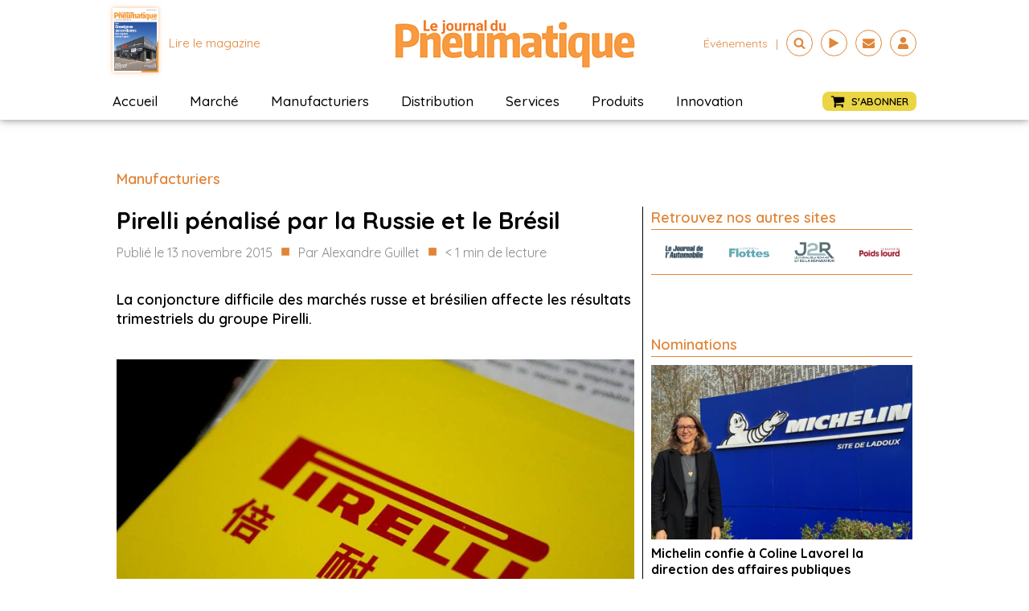

--- FILE ---
content_type: text/css; charset=utf-8
request_url: https://journaldupneu.com/wp-content/cache/min/1/wp-content/uploads/oxygen/css/6135.css?ver=1756386812
body_size: 806
content:
#colonne{width:100%;padding-right:0;padding-left:0;align-items:center;text-align:center}#headline-44-5089{font-family:'Quicksand';font-weight:600;font-size:18px;margin-top:20px;margin-bottom:10px;padding-top:0;padding-left:0;padding-right:0;padding-bottom:0;border-bottom-width:1px;border-bottom-style:solid;margin-left:0;color:#e08538;text-align:left;border-top-style:none;border-right-style:none;border-left-style:none;border-top-width:1px;border-right-width:1px;border-left-width:1px;border-bottom-color:#e08538;width:100%}#headline-46-5089{font-family:'Quicksand';font-weight:600;font-size:18px;margin-top:0;padding-top:0;padding-left:0;padding-right:0;padding-bottom:0;border-bottom-width:1px;border-bottom-color:#e08538;border-bottom-style:solid;width:100%;margin-left:0;color:#e08538;text-align:left;border-top-style:none;border-right-style:none;border-left-style:none;border-top-color:#000;border-right-color:#000;border-left-color:#000;border-top-width:1px;border-right-width:1px;border-left-width:1px;margin-bottom:10px}#text_block-49-5089{color:#e08538;font-weight:700;font-size:14px;margin-right:5px}#text_block-51-5089{color:#000;font-weight:500;font-size:14px}#div_block-48-5089{width:100%;flex-direction:row;display:flex;align-items:center;justify-content:flex-end;text-align:right;margin-bottom:20px}#_posts_grid-18-6135{margin-bottom:5px;margin-top:20px}#_posts_grid-45-5089{margin-bottom:5px}#_posts_grid-13-6135{margin-bottom:0}#_posts_grid-47-5089{margin-bottom:20px;margin-top:0}#_posts_grid-18-6135 .oxy-posts{display:flex;flex-direction:column;padding:0}#_posts_grid-18-6135 .oxy-post{display:flex;flex-direction:column;text-align:left;align-items:left}#_posts_grid-18-6135 .oxy-post:last-child{margin-right:0}#_posts_grid-18-6135 .oxy-post-image{margin-bottom:0;width:100%}#_posts_grid-18-6135 .post-text{margin-top:0}#_posts_grid-18-6135 h4{font-family:"Quicksand";font-weight:700;font-size:16px;line-height:20px;color:#000}#_posts_grid-18-6135 .post-category{font-size:15px;line-height:19px;color:#e08538;margin-bottom:0}#_posts_grid-45-5089 .oxy-posts{display:flex;flex-direction:column;padding:0}#_posts_grid-45-5089 .oxy-post{display:flex;flex-direction:column;text-align:left;align-items:left}#_posts_grid-45-5089 .oxy-post:last-child{margin-right:0}#_posts_grid-45-5089 .oxy-post-image{margin-bottom:0;width:100%}#_posts_grid-45-5089 .post-text{margin-top:0}#_posts_grid-45-5089 h4{font-family:"Quicksand";font-weight:700;font-size:16px;line-height:20px;color:#000}#_posts_grid-45-5089 .post-category{font-size:15px;line-height:19px;color:#e08538;margin-bottom:0}#_posts_grid-13-6135 .oxy-posts{display:flex;flex-direction:column;padding:0}#_posts_grid-13-6135 .oxy-post{display:flex;flex-direction:column;text-align:left;align-items:left}#_posts_grid-13-6135 .oxy-post:last-child{margin-right:0}#_posts_grid-13-6135 .oxy-post-image{margin-bottom:0;width:100%}#_posts_grid-13-6135 .post-text{margin-top:0;margin-bottom:40px}#_posts_grid-13-6135 h3{font-family:"Quicksand";font-weight:700;font-size:16px;line-height:20px;color:#000}#_posts_grid-13-6135 .post-category{font-size:15px;line-height:19px;color:#e08538;margin-bottom:0}#_posts_grid-13-6135 .entete-sponso{text-align:left;font-size:18px;font-weight:600;color:#e08538;margin-bottom:10px;border-bottom:1px solid #e08538}#_posts_grid-47-5089 .oxy-posts{display:flex;padding:0}#_posts_grid-47-5089 .oxy-post{display:flex;flex-direction:column;text-align:center;align-items:left;width:100%}#_posts_grid-47-5089 .oxy-post-image{margin-bottom:0;height:300px;border:1px solid #000}#_posts_grid-47-5089 .boutons{display:flex;flex-direction:row;justify-content:space-evenly}#_posts_grid-47-5089 .btn-lire{font-size:16px;font-weight:700;color:#fff;background-color:#ef8114;padding:5px}#_posts_grid-47-5089 .btn-lire a{color:#fff}#_posts_grid-47-5089 .btn-abonner{font-size:16px;font-weight:700;color:#fff;background-color:#e84625;padding:5px}#_posts_grid-47-5089 .btn-abonner a{color:#fff}#_posts_grid-47-5089 .btn-plus{font-size:16px;font-weight:700;color:#000;background-color:#e8e8e8;padding:5px}#_posts_grid-18-6135 .oxy-read-more{font-size:.8em;color:#fff;background-color:#000;text-decoration:none;padding:.75em 1.5em;line-height:1;border-radius:3px;display:inline-block}#_posts_grid-18-6135 .oxy-easy-posts-pages{text-align:center}#_posts_grid-18-6135 .oxy-read-more:hover{text-decoration:none}#_posts_grid-45-5089 .oxy-read-more{font-size:.8em;color:#fff;background-color:#000;text-decoration:none;padding:.75em 1.5em;line-height:1;border-radius:3px;display:inline-block}#_posts_grid-45-5089 .oxy-easy-posts-pages{text-align:center}#_posts_grid-45-5089 .oxy-read-more:hover{text-decoration:none}#_posts_grid-13-6135 .oxy-read-more{font-size:.8em;color:#fff;background-color:#000;text-decoration:none;padding:.75em 1.5em;line-height:1;border-radius:3px;display:inline-block}#_posts_grid-13-6135 .oxy-easy-posts-pages{text-align:center}#_posts_grid-13-6135 .oxy-read-more:hover{text-decoration:none}#_posts_grid-47-5089 .oxy-read-more{font-size:.8em;color:#fff;background-color:#000;text-decoration:none;padding:.75em 1.5em;line-height:1;border-radius:3px;display:inline-block}#_posts_grid-47-5089 .oxy-easy-posts-pages{text-align:center}#_posts_grid-47-5089 .oxy-read-more:hover{text-decoration:none}